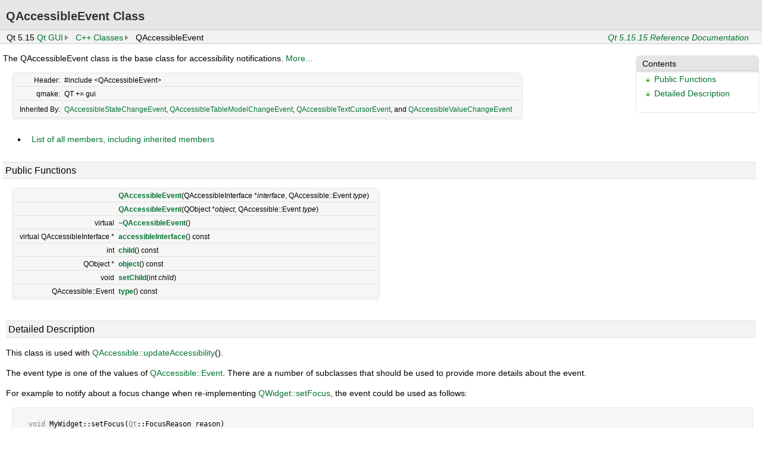

--- FILE ---
content_type: text/html
request_url: https://lira.no-ip.org:8443/doc/qt5-doc-html/html/qtgui/qaccessibleevent.html
body_size: 2642
content:
<!DOCTYPE html>
<html lang="en">
<head>
  <meta charset="utf-8">
<!-- qaccessible.cpp -->
  <title>QAccessibleEvent Class | Qt GUI 5.15.15</title>
  <link rel="stylesheet" type="text/css" href="style/offline-simple.css" />
  <script type="text/javascript">
    document.getElementsByTagName("link").item(0).setAttribute("href", "style/offline.css");
    // loading style sheet breaks anchors that were jumped to before
    // so force jumping to anchor again
    setTimeout(function() {
        var anchor = location.hash;
        // need to jump to different anchor first (e.g. none)
        location.hash = "#";
        setTimeout(function() {
            location.hash = anchor;
        }, 0);
    }, 0);
  </script>
</head>
<body>
<div class="header" id="qtdocheader">
    <div class="main">
    <div class="main-rounded">
        <div class="navigationbar">
        <ul>
<li>Qt 5.15</li>
<li><a href="qtgui-index.html" translate="no">Qt GUI</a></li>
<li><a href="qtgui-module.html" translate="no">C++ Classes</a></li>
<li>QAccessibleEvent</li>
<li id="buildversion"><a href="qtgui-index.html" translate="no">Qt 5.15.15 Reference Documentation</a></li>
    </ul>
    </div>
</div>
<div class="content">
<div class="line">
<div class="content mainContent">
<div class="sidebar">
<div class="toc">
<h3><a name="toc">Contents</a></h3>
<ul>
<li class="level1"><a href="#public-functions">Public Functions</a></li>
<li class="level1"><a href="#details">Detailed Description</a></li>
</ul>
</div>
<div class="sidebar-content" id="sidebar-content"></div></div>
<h1 class="title" translate="no">QAccessibleEvent Class</h1>
<!-- $$$QAccessibleEvent-brief -->
<p>The QAccessibleEvent class is the base class for accessibility notifications. <a href="#details">More...</a></p>
<!-- @@@QAccessibleEvent -->
<div class="table"><table class="alignedsummary" translate="no">
<tr><td class="memItemLeft rightAlign topAlign"> Header:</td><td class="memItemRight bottomAlign">  <span class="preprocessor">#include &lt;QAccessibleEvent&gt;</span>
</td></tr><tr><td class="memItemLeft rightAlign topAlign"> qmake:</td><td class="memItemRight bottomAlign"> QT += gui</td></tr><tr><td class="memItemLeft rightAlign topAlign"> Inherited By:</td><td class="memItemRight bottomAlign"> <p><a href="qaccessiblestatechangeevent.html" translate="no">QAccessibleStateChangeEvent</a>, <a href="qaccessibletablemodelchangeevent.html" translate="no">QAccessibleTableModelChangeEvent</a>, <a href="qaccessibletextcursorevent.html" translate="no">QAccessibleTextCursorEvent</a>, and <a href="qaccessiblevaluechangeevent.html" translate="no">QAccessibleValueChangeEvent</a></p>
</td></tr></table></div><ul>
<li><a href="qaccessibleevent-members.html">List of all members, including inherited members</a></li>
</ul>
<a name="public-functions"></a>
<h2 id="public-functions">Public Functions</h2>
<div class="table"><table class="alignedsummary" translate="no">
<tr><td class="memItemLeft rightAlign topAlign"> </td><td class="memItemRight bottomAlign"><b><a href="qaccessibleevent.html#QAccessibleEvent-2" translate="no">QAccessibleEvent</a></b>(QAccessibleInterface *<i>interface</i>, QAccessible::Event <i>type</i>)</td></tr>
<tr><td class="memItemLeft rightAlign topAlign"> </td><td class="memItemRight bottomAlign"><b><a href="qaccessibleevent.html#QAccessibleEvent-1" translate="no">QAccessibleEvent</a></b>(QObject *<i>object</i>, QAccessible::Event <i>type</i>)</td></tr>
<tr><td class="memItemLeft rightAlign topAlign"> virtual </td><td class="memItemRight bottomAlign"><b><a href="qaccessibleevent.html#dtor.QAccessibleEvent" translate="no">~QAccessibleEvent</a></b>()</td></tr>
<tr><td class="memItemLeft rightAlign topAlign"> virtual QAccessibleInterface *</td><td class="memItemRight bottomAlign"><b><a href="qaccessibleevent.html#accessibleInterface" translate="no">accessibleInterface</a></b>() const</td></tr>
<tr><td class="memItemLeft rightAlign topAlign"> int </td><td class="memItemRight bottomAlign"><b><a href="qaccessibleevent.html#child" translate="no">child</a></b>() const</td></tr>
<tr><td class="memItemLeft rightAlign topAlign"> QObject *</td><td class="memItemRight bottomAlign"><b><a href="qaccessibleevent.html#object" translate="no">object</a></b>() const</td></tr>
<tr><td class="memItemLeft rightAlign topAlign"> void </td><td class="memItemRight bottomAlign"><b><a href="qaccessibleevent.html#setChild" translate="no">setChild</a></b>(int <i>child</i>)</td></tr>
<tr><td class="memItemLeft rightAlign topAlign"> QAccessible::Event </td><td class="memItemRight bottomAlign"><b><a href="qaccessibleevent.html#type" translate="no">type</a></b>() const</td></tr>
</table></div>
<a name="details"></a>
<!-- $$$QAccessibleEvent-description -->
<div class="descr">
<h2 id="details">Detailed Description</h2>
<p>This class is used with <a href="qaccessible-obsolete.html#updateAccessibility" translate="no">QAccessible::updateAccessibility</a>().</p>
<p>The event type is one of the values of <a href="qaccessible.html#Event-enum" translate="no">QAccessible::Event</a>. There are a number of subclasses that should be used to provide more details about the event.</p>
<p>For example to notify about a focus change when re-implementing <a href="../qtwidgets/qwidget.html#setFocus" translate="no">QWidget::setFocus</a>, the event could be used as follows:</p>
<pre class="cpp" translate="no">
 <span class="type">void</span> MyWidget<span class="operator">::</span>setFocus(<span class="type">Qt</span><span class="operator">::</span>FocusReason reason)
 {
     <span class="comment">// handle custom focus setting...</span>
     <span class="type">QAccessibleEvent</span> event(f<span class="operator">,</span> <span class="type"><a href="qaccessible.html" translate="no">QAccessible</a></span><span class="operator">::</span>Focus);
     <span class="type"><a href="qaccessible.html" translate="no">QAccessible</a></span><span class="operator">::</span>updateAccessibility(<span class="operator">&amp;</span>event);
 }
</pre>
<p>To enable in process screen readers, all events must be sent after the change has happened.</p>
</div>
<!-- @@@QAccessibleEvent -->
<div class="func">
<h2>Member Function Documentation</h2>
<!-- $$$QAccessibleEvent$$$QAccessibleEventQAccessibleInterface*QAccessible::Event -->
<h3 class="fn" translate="no" id="QAccessibleEvent-2"><a name="QAccessibleEvent-2"></a>QAccessibleEvent::<span class="name">QAccessibleEvent</span>(<span class="type"><a href="qaccessibleinterface.html" translate="no">QAccessibleInterface</a></span> *<i>interface</i>, <span class="type"><a href="qaccessible.html#Event-enum" translate="no">QAccessible::Event</a></span> <i>type</i>)</h3>
<p>Constructs a QAccessibleEvent to notify that <i translate="no">interface</i> has changed. The event <i translate="no">type</i> describes what changed. Use this function if you already have a <a href="qaccessibleinterface.html" translate="no">QAccessibleInterface</a> or no <a href="../qtcore/qobject.html" translate="no">QObject</a>, otherwise consider the overload taking a <a href="../qtcore/qobject.html" translate="no">QObject</a> parameter as it might be cheaper.</p>
<!-- @@@QAccessibleEvent -->
<!-- $$$QAccessibleEvent$$$QAccessibleEventQObject*QAccessible::Event -->
<h3 class="fn" translate="no" id="QAccessibleEvent-1"><a name="QAccessibleEvent-1"></a>QAccessibleEvent::<span class="name">QAccessibleEvent</span>(<span class="type"><a href="../qtcore/qobject.html" translate="no">QObject</a></span> *<i>object</i>, <span class="type"><a href="qaccessible.html#Event-enum" translate="no">QAccessible::Event</a></span> <i>type</i>)</h3>
<p>Constructs a QAccessibleEvent to notify that <i translate="no">object</i> has changed. The event <i translate="no">type</i> describes what changed.</p>
<!-- @@@QAccessibleEvent -->
<!-- $$$~QAccessibleEvent[overload1]$$$~QAccessibleEvent -->
<h3 class="fn" translate="no" id="dtor.QAccessibleEvent"><a name="dtor.QAccessibleEvent"></a><code translate="no">[virtual] </code>QAccessibleEvent::<span class="name">~QAccessibleEvent</span>()</h3>
<p>Destroys the event.</p>
<!-- @@@~QAccessibleEvent -->
<!-- $$$accessibleInterface[overload1]$$$accessibleInterface -->
<h3 class="fn" translate="no" id="accessibleInterface"><a name="accessibleInterface"></a><code translate="no">[virtual] </code><span class="type"><a href="qaccessibleinterface.html" translate="no">QAccessibleInterface</a></span> *QAccessibleEvent::<span class="name">accessibleInterface</span>() const</h3>
<p>Returns the <a href="qaccessibleinterface.html" translate="no">QAccessibleInterface</a> associated with the event.</p>
<!-- @@@accessibleInterface -->
<!-- $$$child[overload1]$$$child -->
<h3 class="fn" translate="no" id="child"><a name="child"></a><span class="type">int</span> QAccessibleEvent::<span class="name">child</span>() const</h3>
<p>Returns the child index.</p>
<p><b>See also </b><a href="qaccessibleevent.html#setChild" translate="no">setChild</a>().</p>
<!-- @@@child -->
<!-- $$$object[overload1]$$$object -->
<h3 class="fn" translate="no" id="object"><a name="object"></a><span class="type"><a href="../qtcore/qobject.html" translate="no">QObject</a></span> *QAccessibleEvent::<span class="name">object</span>() const</h3>
<p>Returns the event object.</p>
<!-- @@@object -->
<!-- $$$setChild[overload1]$$$setChildint -->
<h3 class="fn" translate="no" id="setChild"><a name="setChild"></a><span class="type">void</span> QAccessibleEvent::<span class="name">setChild</span>(<span class="type">int</span> <i>child</i>)</h3>
<p>Sets the child index to <i translate="no">child</i>.</p>
<p><b>See also </b><a href="qaccessibleevent.html#child" translate="no">child</a>().</p>
<!-- @@@setChild -->
<!-- $$$type[overload1]$$$type -->
<h3 class="fn" translate="no" id="type"><a name="type"></a><span class="type"><a href="qaccessible.html#Event-enum" translate="no">QAccessible::Event</a></span> QAccessibleEvent::<span class="name">type</span>() const</h3>
<p>Returns the event type.</p>
<!-- @@@type -->
</div>
        </div>
       </div>
   </div>
   </div>
</div>
<div class="footer">
   <p>
   <acronym title="Copyright">&copy;</acronym> 2023 The Qt Company Ltd.
   Documentation contributions included herein are the copyrights of
   their respective owners.<br/>    The documentation provided herein is licensed under the terms of the    <a href="http://www.gnu.org/licenses/fdl.html">GNU Free Documentation    License version 1.3</a> as published by the Free Software Foundation.<br/>    Qt and respective logos are <a href="https://doc.qt.io/qt/trademarks.html">    trademarks</a> of The Qt Company Ltd. in Finland and/or other countries
   worldwide. All other trademarks are property of their respective owners. </p>
</div>
</body>
</html>
